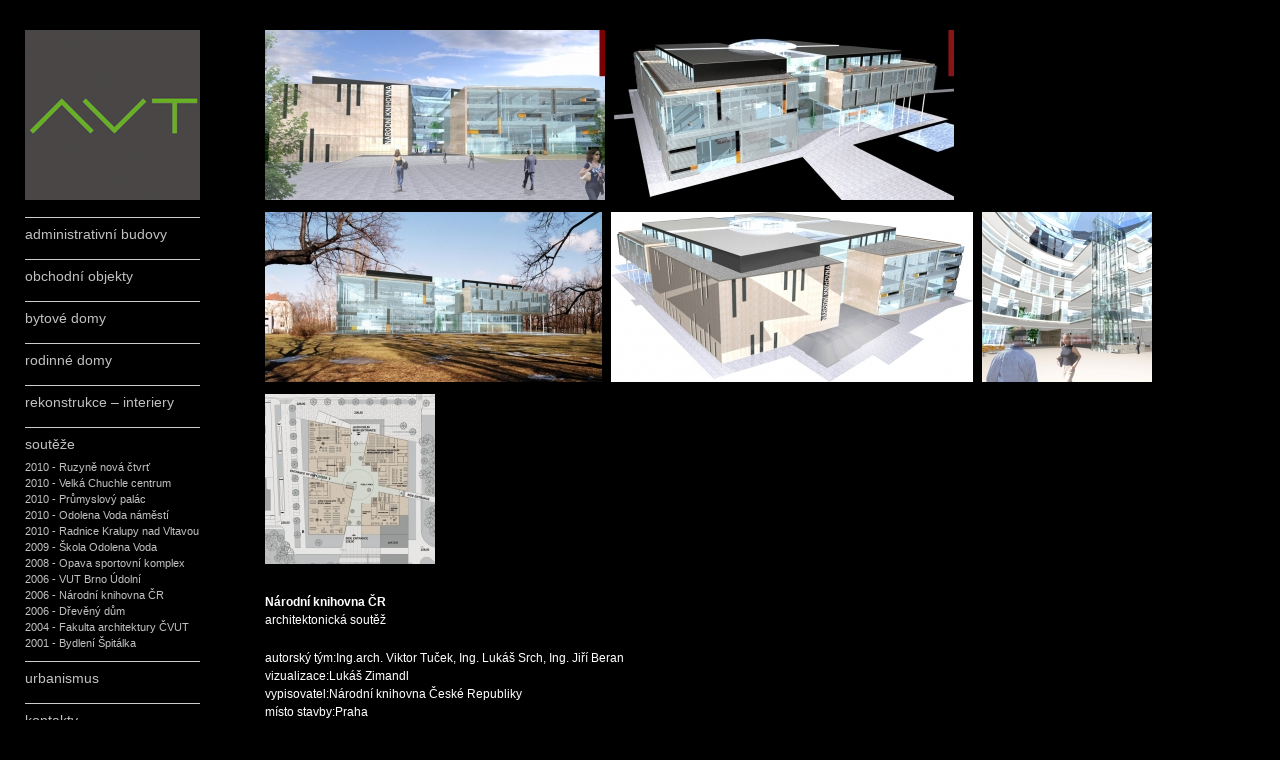

--- FILE ---
content_type: text/html
request_url: http://www.aavt.cz/index.php?/souteze/2006---narodni-knihovna-cr/
body_size: 3029
content:
<!DOCTYPE html PUBLIC "-//W3C//DTD XHTML 1.0 Transitional//EN"
	"http://www.w3.org/TR/xhtml1/DTD/xhtml1-transitional.dtd">

<html xmlns='http://www.w3.org/1999/xhtml' xml:lang='en' lang='en'>
<head>
<meta http-equiv='Content-Type' content='text/html; charset=utf-8'/>

<title>2006 - Národní knihovna ČR : ATELIER VT</title>

<style type='text/css'> @import url(http://www.aavt.cz/ndxz-studio/site/css/jquery.thickbox.css); </style>

<style type='text/css'>
a.thickbox { border: none; }
a.thickbox img { border: 0px solid #fff; margin: 0 6px 9px 0; }
</style>

<link rel='stylesheet' href='http://www.aavt.cz/ndxz-studio/site/osd_viktor/style.css' type='text/css' />
<!--[if lte IE 6]>
<link rel='stylesheet' href='http://www.aavt.cz/ndxz-studio/site/osd_viktor/ie.css' type='text/css' />
<![endif]-->
<script type='text/javascript' src='http://www.aavt.cz/ndxz-studio/site/js/jquery.js'></script>
<script type='text/javascript' src='http://www.aavt.cz/ndxz-studio/site/js/cookie.js'></script>
<script type='text/javascript' src='http://www.aavt.cz/ndxz-studio/site/js/expandingMenus.js'></script>
<script type='text/javascript' src='http://www.aavt.cz/ndxz-studio/site/js/jquery.thickbox.js'></script>

<script type='text/javascript'>
path = 'http://www.aavt.cz/files/gimgs/';

$(document).ready(function()
{
	setTimeout('move_up()', 1); 
	expandingMenu(0);
	expandingMenu(1); 
	expandingMenu(2);
	expandingMenu(3); 
	expandingMenu(4);
	expandingMenu(5);
	expandingMenu(6); 
	expandingMenu(7);
});
</script>
<script type='text/javascript'>
var loadingAnim = 'http://www.aavt.cz/';
</script>


</head>

<body class='section-11'>
<div id='menu'>
<div class='container'>

<div class="top-section">
	<p><a href="http://www.aavt.cz"><img src='http://www.aavt.cz/files/logo.png' width='175' height='175' /></p>
</div>
<ul>
<li class='section-title'>administrativní budovy</li>
<li><a href='http://www.aavt.cz/index.php?/administrativni-budovy/iatcc/' onclick="do_click();">IATCC Řízení letového provozu</a></li>
<li><a href='http://www.aavt.cz/index.php?/administrativni-budovy/ab-budejovicka/' onclick="do_click();">AB Budějovická</a></li>
<li><a href='http://www.aavt.cz/index.php?/administrativni-budovy/viktoria-center/' onclick="do_click();">Viktoria Center</a></li>
<li><a href='http://www.aavt.cz/index.php?/administrativni-budovy/gr-hzs-kloknerova/' onclick="do_click();">GŘ HZS Kloknerova</a></li>
<li><a href='http://www.aavt.cz/index.php?/administrativni-budovy/cerna-labut/' onclick="do_click();">Černá Labuť</a></li>
<li><a href='http://www.aavt.cz/index.php?/administrativni-budovy/jilemnice---komercni-banka/' onclick="do_click();">Jilemnice - komerční banka</a></li>
</ul>

<ul>
<li class='section-title'>obchodní objekty</li>
<li><a href='http://www.aavt.cz/index.php?/obchod/berounka-park/' onclick="do_click();">Berounka park</a></li>
<li><a href='http://www.aavt.cz/index.php?/obchod/oc-mlada-boleslav/' onclick="do_click();">OC Mladá Boleslav</a></li>
<li><a href='http://www.aavt.cz/index.php?/obchod/avion-ostrava--link/' onclick="do_click();">Avion Ostrava – Link</a></li>
</ul>

<ul>
<li class='section-title'>bytové domy</li>
<li><a href='http://www.aavt.cz/index.php?/bytove-domy/modrany--vyskovy-dum/' onclick="do_click();">Výškový bytový dům Modřany</a></li>
<li><a href='http://www.aavt.cz/index.php?/bytove-domy/celakovice/' onclick="do_click();">Čelákovice dostavba náměstí</a></li>
<li><a href='http://www.aavt.cz/index.php?/bytove-domy/pivovar-branik/' onclick="do_click();">Pivovar Braník</a></li>
<li><a href='http://www.aavt.cz/index.php?/bytove-domy/klimentka/' onclick="do_click();">Vila Klimentka</a></li>
<li><a href='http://www.aavt.cz/index.php?/bytove-domy/prokopova/' onclick="do_click();">Bytový dům Prokopova</a></li>
<li><a href='http://www.aavt.cz/index.php?/bytove-domy/dvojvila-liboc/' onclick="do_click();">Dvojvila Liboc</a></li>
<li><a href='http://www.aavt.cz/index.php?/bytove-domy/obytny-komplex-zabehlice/' onclick="do_click();">Obytný komplex Záběhlice</a></li>
</ul>

<ul>
<li class='section-title'>rodinné domy</li>
<li><a href='http://www.aavt.cz/index.php?/rodinne-domy/rd--malesice/' onclick="do_click();">Rodinný dům Malešice</a></li>
<li><a href='http://www.aavt.cz/index.php?/rodinne-domy/rd--plzen/' onclick="do_click();">Rodinný dům Plzeň Bručná</a></li>
<li><a href='http://www.aavt.cz/index.php?/rodinne-domy/rd--ruzyne/' onclick="do_click();">Rodinný dům Ruzyně</a></li>
<li><a href='http://www.aavt.cz/index.php?/rodinne-domy/rd--strahov/' onclick="do_click();">Rodinný dům pod Strahovem</a></li>
<li><a href='http://www.aavt.cz/index.php?/rodinne-domy/rd--teptin/' onclick="do_click();">Rodinný dům Těptín</a></li>
</ul>

<ul>
<li class='section-title'>rekonstrukce – interiery</li>
<li><a href='http://www.aavt.cz/index.php?/rekonstrukce/technicky-blok-letiste-ruzyne/' onclick="do_click();">Technický blok letiště Ruzyně</a></li>
<li><a href='http://www.aavt.cz/index.php?/rekonstrukce/viktoria-zizkov-vip-klub/' onclick="do_click();">Viktoria Žižkov VIP klub</a></li>
<li><a href='http://www.aavt.cz/index.php?/rekonstrukce/palac-charitas/2/' onclick="do_click();">Palác Charitas</a></li>
<li><a href='http://www.aavt.cz/index.php?/rekonstrukce/palac-charitas/' onclick="do_click();">Karlovo náměstí 17</a></li>
<li><a href='http://www.aavt.cz/index.php?/rekonstrukce/hotel-baroko-malesice/' onclick="do_click();">Hotel Baroko Malešice</a></li>
</ul>

<ul>
<li class='section-title'>soutěže</li>
<li><a href='http://www.aavt.cz/index.php?/souteze/prehled-2010/' onclick="do_click();">2010 - Ruzyně nová čtvrť</a></li>
<li><a href='http://www.aavt.cz/index.php?/souteze/velka-chuchle-namesti/' onclick="do_click();">2010 - Velká Chuchle centrum</a></li>
<li><a href='http://www.aavt.cz/index.php?/souteze/prumyslovy-palac/' onclick="do_click();">2010 - Průmyslový palác</a></li>
<li><a href='http://www.aavt.cz/index.php?/souteze/odolena-voda---namesti/' onclick="do_click();">2010 - Odolena Voda náměstí</a></li>
<li><a href='http://www.aavt.cz/index.php?/souteze/2010---radnice-kralupy-nad-vltavou/' onclick="do_click();">2010 - Radnice Kralupy nad Vltavou</a></li>
<li><a href='http://www.aavt.cz/index.php?/souteze/2009---skola-odolena-voda/' onclick="do_click();">2009 - Škola Odolena Voda</a></li>
<li><a href='http://www.aavt.cz/index.php?/souteze/2008---opava-sportovni-komplex/' onclick="do_click();">2008 - Opava sportovní komplex</a></li>
<li><a href='http://www.aavt.cz/index.php?/souteze/2006---vut-brno-udolni/' onclick="do_click();">2006 - VUT Brno Údolní</a></li>
<li class='active'><a href='http://www.aavt.cz/index.php?/souteze/2006---narodni-knihovna-cr/' onclick="do_click();">2006 - Národní knihovna ČR</a></li>
<li><a href='http://www.aavt.cz/index.php?/souteze/2006---dreveny-dum/' onclick="do_click();">2006 - Dřevěný dům</a></li>
<li><a href='http://www.aavt.cz/index.php?/souteze/2004---fakulta-architektury-cvut/' onclick="do_click();">2004 - Fakulta architektury ČVUT</a></li>
<li><a href='http://www.aavt.cz/index.php?/souteze/2001---bydleni-spitalka/' onclick="do_click();">2001 - Bydlení Špitálka</a></li>
</ul>

<ul>
<li class='section-title'>urbanismus</li>
<li><a href='http://www.aavt.cz/index.php?/urbanismus/dobronin-uzemni-plan/' onclick="do_click();">Dobronín - územní plán</a></li>
<li><a href='http://www.aavt.cz/index.php?/urbanismus/kamenice-2/' onclick="do_click();">Kamenice - náměstí</a></li>
<li><a href='http://www.aavt.cz/index.php?/urbanismus/rodinne-domy-teptin/' onclick="do_click();">Rodinné domy Těptín</a></li>
<li><a href='http://www.aavt.cz/index.php?/urbanismus/soubor-drnovska/' onclick="do_click();">Soubor Drnovská</a></li>
<li><a href='http://www.aavt.cz/index.php?/urbanismus/olympijska-vesnice/' onclick="do_click();">Olympijská vesnice</a></li>
<li><a href='http://www.aavt.cz/index.php?/urbanismus/obytny-soubor-roudna/' onclick="do_click();">Obytný soubor Roudná</a></li>
<li><a href='http://www.aavt.cz/index.php?/urbanismus/teplice-v-cechach--nadrazi/' onclick="do_click();">Teplice v Čechách - nádraží</a></li>
<li><a href='http://www.aavt.cz/index.php?/urbanismus/jeremiasova/' onclick="do_click();">Obytný soubor Jeremiášova</a></li>
</ul>

<ul>
<li class='section-title'>kontakty</li>
<li><a href='http://www.aavt.cz/index.php?/kontakty/kontakty/' onclick="do_click();">viktor tuček</a></li>
</ul>



<!-- you must provide a link to Indexhibit on your site someplace - thank you -->
<ul class="built">
<li>Built with <a href='http://www.indexhibit.org/'>Indexhibit</a></li>
</ul>

<ul class="bottom-section">
	
</ul>

</div>	
</div>	

<div id='content'>
<div class='container'>

<!-- text and image -->

<div class='cl'><!-- --></div>
<div id='img-container'>

<a href='http://www.aavt.cz/files/gimgs/37_070605nk01-1.jpg' title='' class='thickbox' rel='gallery-plants'><img src='http://www.aavt.cz/files/gimgs/th-37_070605nk01-1.jpg' alt='' /></a>

<a href='http://www.aavt.cz/files/gimgs/37_070605nk06.jpg' title='' class='thickbox' rel='gallery-plants'><img src='http://www.aavt.cz/files/gimgs/th-37_070605nk06.jpg' alt='' /></a>

<a href='http://www.aavt.cz/files/gimgs/37_070605nk02.jpg' title='' class='thickbox' rel='gallery-plants'><img src='http://www.aavt.cz/files/gimgs/th-37_070605nk02.jpg' alt='' /></a>

<a href='http://www.aavt.cz/files/gimgs/37_070605nk04.jpg' title='' class='thickbox' rel='gallery-plants'><img src='http://www.aavt.cz/files/gimgs/th-37_070605nk04.jpg' alt='' /></a>

<a href='http://www.aavt.cz/files/gimgs/37_070605nk05.jpg' title='' class='thickbox' rel='gallery-plants'><img src='http://www.aavt.cz/files/gimgs/th-37_070605nk05.jpg' alt='' /></a>

<a href='http://www.aavt.cz/files/gimgs/37_070605nk03.jpg' title='' class='thickbox' rel='gallery-plants'><img src='http://www.aavt.cz/files/gimgs/th-37_070605nk03.jpg' alt='' /></a>
</div>
<p><strong>Národní knihovna ČR</strong><br />
architektonická soutěž</p>

<p>autorský tým:Ing.arch. Viktor Tuček, Ing. Lukáš Srch, Ing. Jiří Beran<br />
vizualizace:Lukáš Zimandl  <br />
vypisovatel:Národní knihovna České Republiky<br />
místo stavby:Praha<br />
soutěžní návrh:2006</p>

<p>Knihovna by měla být živou a přitažlivou institucí, jež umožní přístup široké veřejnosti a zároveň poskytne komplexní služby literární práci. Tato myšlenka je vyjádřena hmotovým konceptem čtyř kvadrantů oddělených transparentními koridory, jež ústí do kruhové centrální dvorany. Její prostor je společenským a komunikačním jádrem knihovny. V kontrastu k otevřenosti je pouze kamenný blok fondu s nejcennějšími sbírkami. Před vstupním severním průčelím je předprostor zvýrazněný vyrovnávacím schodištěm, naopak jižní průčelí je otevřeno do zeleně. Parter je oživen vodní plochou zasahující pod objekt, který se v ní zrcadlí stejně jako okolní park. <br />
</p>
<!-- end text and image -->

</div>
</div>

</body>
</html>

--- FILE ---
content_type: text/css
request_url: http://www.aavt.cz/ndxz-studio/site/osd_viktor/style.css
body_size: 2261
content:
/**
* CSS
* 
* @version 1.0
* @author Vaska 
* @author Gregory Cadar
* @author Edited by Ed Nacional (www.ednacional.com)


*/
* {
	margin: 0;
	padding: 0;
}

body {
	font-size: 12px;
	font-family: Helvetica, Arial, Sans-Serif; /* choose overall font - go to www.typetester.org to test sizes and see the list of safe fonts - If the user doesnt have the first one, it try the second, and goes along the list until it finds a font that the computer has installed */
	color: #FFFFFF; /* sets the color of all type in the website except for links and other sections overwritten */
	background-color: #000000; /* sets the overall background color */
}

body.section-1 { }
body.section-2 { }
body.section-3 { }

/* LINKS */
	
	
	/* colors for all links */
	a:link { 
	text-decoration: none; /* none = no underline, other options include line-through or overline */
	color: #C0C0C0; /* sets hex color of every link - www.colorpicker.com or photoshop to find hex values */
	}
	
	a:active { 
	text-decoration: none;
	}
	
	/* highlights links that you have already clicked. This can be helpful for users to identify which items they have already seen*/
	a:visited { 
	text-decoration: none;
	color: #C0C0C0; /* the color can also be changed */
	background: ; /* this changes the background of a visited link, you can also get rid of the the back ground an color and there will be no change if a link has been visited */ 
	}
	
	/* sets the properties for links when mouse rolls over */
	a:hover { 
 	text-decoration: none;
	color: #808080;
	}

	/* any img that is a link */
	a img { 
	border: none; 
	}

/* Pre-Nav Text - Can be accessed in the Exhibit Settings */
	
	
	.top-section {
		padding-top: 0px;
		padding-right: 0px;
		padding-bottom: 8px;
		padding-left: 25px; /* matches padding left in #menu ul */
		font-size: 24px;
		line-height: 24px;
		color: #000000;
		font-style: ;
		font-family: Helvetica, Arial, Sans-Serif;
	}


/* MENU */

	#menu {
		width: 225px; /* sets the width of your left hand bar - if you change this also change the LEFT margin in #content to match */
		overflow: auto;
		top: 0;
		bottom: 0;
		left: 0;
		position: fixed; /* this make the menu stay in place while the content section scrolls*/
		height: 100%;
		padding-top: 25px; /* change to match the padding-top in #content if you want them to align */
		padding-bottom: 25px;
		/* padding-left & right can be changed in #menu ul - below */
		font-size: 11px;
		background-color: #000000

	}
	
	/* This section controls each section made */ 
	#menu ul {
		list-style: none;
		margin-top: 0px;
		margin-right: 0px;
		margin-bottom: 12px; /* sets the space between each section */
		margin-left: 0px;
		/* sets the spacing around the menu - this is normally set to match padding options in #content but can be changed seperately */
		padding-right: 25px;
		padding-left: 25px;
	}

	#menu ul li {
		margin-top: 0px;
		margin-bottom: 4px;
	}
	
	/* The following sets the style for the section heading */
	#menu ul li.section-title {
		font-family: Helvetica, Arial, Sans-Serif;
		font-size: 14px;
		padding-top: 8px;
		padding-right: 0px;
		padding-bottom: 5px;
		padding-left: 0px;
		color: #C0C0C0;
		/* Following lines adds a line about each section */
		border-top-color: #cccccc;
		border-top-style: solid;
		border-top-width: 1px;

	}
	
	/* The following selectors style the "Built with Indexhibit" on the menu */	
		
		#menu ul.built {
			margin-bottom: 0;
			font-size: 7px;
		}
	
		#menu ul.built li {
			padding-top: 9px;
			border-top-color: #cccccc;
			border-top-style: solid;
			border-top-width: 1px;
			color: #bbbbbb;
			font-size: 7px;
		}
		
		/* The following changes the link colors for only the "Built with Indexhibit" link */
		#menu ul.built a {
			color: #FFF;
			font-size: 9px;
		}
		
		#menu ul.built a:hover {
		 	text-decoration: underline;
			color: #390660;
		}

	/* This sets the style for Post-Nav Text which can be accessed in the Exhibit Settings */
		
		#copy {
			font-size: 9px;
			color: #bbbbbb;
			font-family: Helvetica, Arial, Sans-Serif;
			margin-top: 5px;
			padding-top: 10px;
			border-top-color: #cccccc;
			border-top-style: solid;
			border-top-width: 1px;
		}


/* CONTENT AREA */

	#content {
		height: 100%;
		margin-top: 0px;
		margin-right: 0px;
		margin-bottom: 0px;
		margin-left: 225px; /* sets the space so the content starts right when the menu ends - if you change this also change the width of #menu to match */
	    top: 0;
	    
	    /* sets the spacing around the content area - this is normally set to match padding options in #menu but can be changed seperately */
		padding-top: 30px;  /* change to match the padding-top in #menu if you want them to align */
		padding-right: 5px;
		padding-bottom: 25px;
		padding-left: 40px;
	}

	.container {
		margin-bottom: 25px;
	}

	#content p { /* sets the properties for all paragraphs in the content area */
		width: 600px;
		margin-top: 0px;
		margin-right: 0px;
		margin-bottom: 20px; /* sets the space between paragraphs */
		margin-left: 0px; 	
	    line-height: 18px; /* use this the change the leading (space between lines) */
	}

	p { /* sets the properties for all paragraphs  */
    margin-top: 0;
    margin-right: 0;
    margin-bottom: 9px;
    margin-left: 0;
	}

/* HEADINGS */
	
	/*
	when typing your text/descriptions follow this format to use these heading types
	
	<h1>This is the text i want to be a heading which</h1>
	
	start with h1 as your largest most important heading. you may not need all 4 but they are here if you do.
	*/
	
	h1 { 
		font-family: font-family: Helvetica, Arial, Sans-Serif;
		font-size: 32px;
		color: #FFFFFF; /* This color overides the color set in "body". Delete this line if you want the colors of the headings to match the rest of your type */
		padding-bottom: 15px; /* sets the spacing between the heading and paragraph below */
	}
	
	h2 { 
		font-family: font-family: Helvetica, Arial, Sans-Serif;
		font-size: 20px;
		font-weight: normal;
		color: #FFFFFF;
		padding-bottom: 15px; /* sets the spacing between the heading and paragraph below */

	}
	
	h3 { 
		font-size: 16px;
		color: #FFFFFF;
	}
	
	h4 { 
		font-size: 12px; 
		color: #FFFFFF;
	}

/* IMAGES */

	#img-container	{ 
		margin: 0 0 20px 0; 
		padding: 0; 
	}
	
	#img-container p	{ 
		width: 400px; 
		margin: 0; 
		padding: 0 0 12px 0;
	}
	
	.nothumb img {
		margin-top: 0px;  
		margin-right: 0px;
		margin-bottom: 20px;
		margin-left: 0px;
			
	#once { clear: left; }
	
	
/* SLIDE SHOW - Navigation */
	
	p.nav a {
		background-color: #000000;
		padding-top: 3px;
		padding-right: 9px;
		padding-bottom: 3px;
		padding-left: 9px;
		font-size: 11px;
		font-family: font-family: Helvetica, Arial, Sans-Serif;
		-moz-border-radius-bottomleft:3px;
		-moz-border-radius-bottomright:3px;
		-moz-border-radius-topleft:3px;
		-moz-border-radius-topright:3px;
	}
	
	p.nav a:hover {
		background-color: #000000;
	}
	
	p.nav span#num {
		letter-spacing: 2px;
		font-family: font-family: Helvetica, Arial, Sans-Serif;
		padding-left: 20px;
	}

--- FILE ---
content_type: application/javascript
request_url: http://www.aavt.cz/ndxz-studio/site/js/expandingMenus.js
body_size: 339
content:
/*	Expanding Menus for Indexhibit
 *		uses jquery
 *
 *	Created by Ross Cairns  Mar 2008
*/


function expandingMenu(num) {
	var speed = 100;
	
	var item_title = $("#menu ul").eq(num).children(":first");
	var items = $("#menu ul").eq(num).children().filter(function (index) { return index > 0; });
	
	/* hide items if not active */
	if (items.is(".active") == false) {
		items.hide();
	}

	/* add click functions + pointer to title */
	item_title.css({cursor:"pointer"}).toggle(
		function () {
			items.show(speed);
		}, function () {
			items.hide(speed);
		}
	)
}